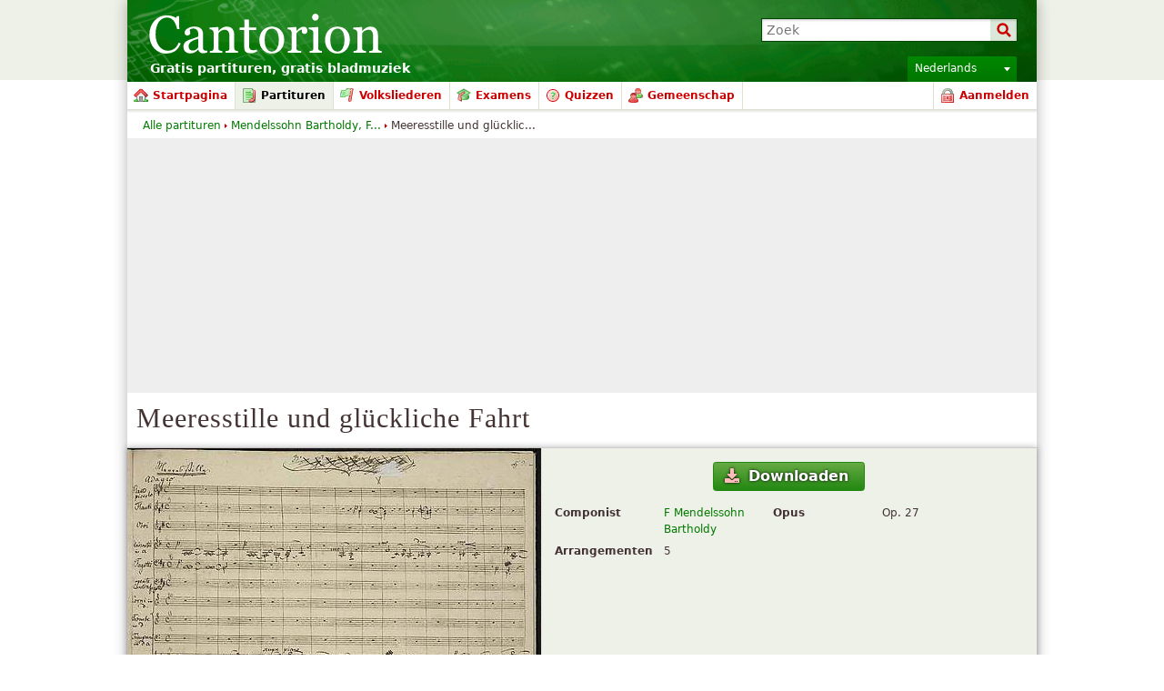

--- FILE ---
content_type: text/html; charset=utf-8
request_url: https://www.google.com/recaptcha/api2/aframe
body_size: 258
content:
<!DOCTYPE HTML><html><head><meta http-equiv="content-type" content="text/html; charset=UTF-8"></head><body><script nonce="unt0qzOaDq5DKLRZDc07Rg">/** Anti-fraud and anti-abuse applications only. See google.com/recaptcha */ try{var clients={'sodar':'https://pagead2.googlesyndication.com/pagead/sodar?'};window.addEventListener("message",function(a){try{if(a.source===window.parent){var b=JSON.parse(a.data);var c=clients[b['id']];if(c){var d=document.createElement('img');d.src=c+b['params']+'&rc='+(localStorage.getItem("rc::a")?sessionStorage.getItem("rc::b"):"");window.document.body.appendChild(d);sessionStorage.setItem("rc::e",parseInt(sessionStorage.getItem("rc::e")||0)+1);localStorage.setItem("rc::h",'1768989106202');}}}catch(b){}});window.parent.postMessage("_grecaptcha_ready", "*");}catch(b){}</script></body></html>

--- FILE ---
content_type: application/javascript; charset=UTF-8
request_url: http://cdn3.cantorion.org/js/dynamicscripts.php?76314&mode=language&l=nl
body_size: 668
content:
window.Cantorion = window.Cantorion || {};
var set_lang = "nl";
var languages = {"button-cancel":"Annuleren","button-search":"Zoek","button-select":"Selecteren","button-show-more":"Meer weergeven...","button-show-less":"Minder weergeven","button-translate":"Vertalen","confirm-remove-favourite-recording":"Are you sure you want to remove this recording from your favourites?","datepicker-am":"AM","datepicker-exact-mins":"Exact minutes:","datepicker-now":"Now","datepicker-pm":"PM","datepicker-time":"Time","datepicker-today":"Today","form-ins-map-search-help":"Enter a postcode, address or location","form-ins-suggest-loading":"Laden...","feedback-sitesearch-results":"Resultaten {first-result-index} - {last-result-index} van circa {total-number-of-results}.","paging-page":"Pagina:","date-month-1":"januari","date-month-abbr-1":"jan","date-day-1":"zondag","date-day-abbr-1":"zo","date-month-2":"februari","date-month-abbr-2":"feb","date-day-2":"maandag","date-day-abbr-2":"ma","date-month-3":"maart","date-month-abbr-3":"mrt","date-day-3":"dinsdag","date-day-abbr-3":"di","date-month-4":"april","date-month-abbr-4":"apr","date-day-4":"woensdag","date-day-abbr-4":"wo","date-month-5":"mei","date-month-abbr-5":"mei","date-day-5":"donderdag","date-day-abbr-5":"do","date-month-6":"juni","date-month-abbr-6":"jun","date-day-6":"vrijdag","date-day-abbr-6":"vr","date-month-7":"juli","date-month-abbr-7":"jul","date-day-7":"zaterdag","date-day-abbr-7":"za","date-month-8":"augustus","date-month-abbr-8":"aug","date-month-9":"september","date-month-abbr-9":"sep","date-month-10":"oktober","date-month-abbr-10":"okt","date-month-11":"november","date-month-abbr-11":"nov","date-month-12":"december","date-month-abbr-12":"dec"};
Cantorion.fbLang = "nl_NL";
